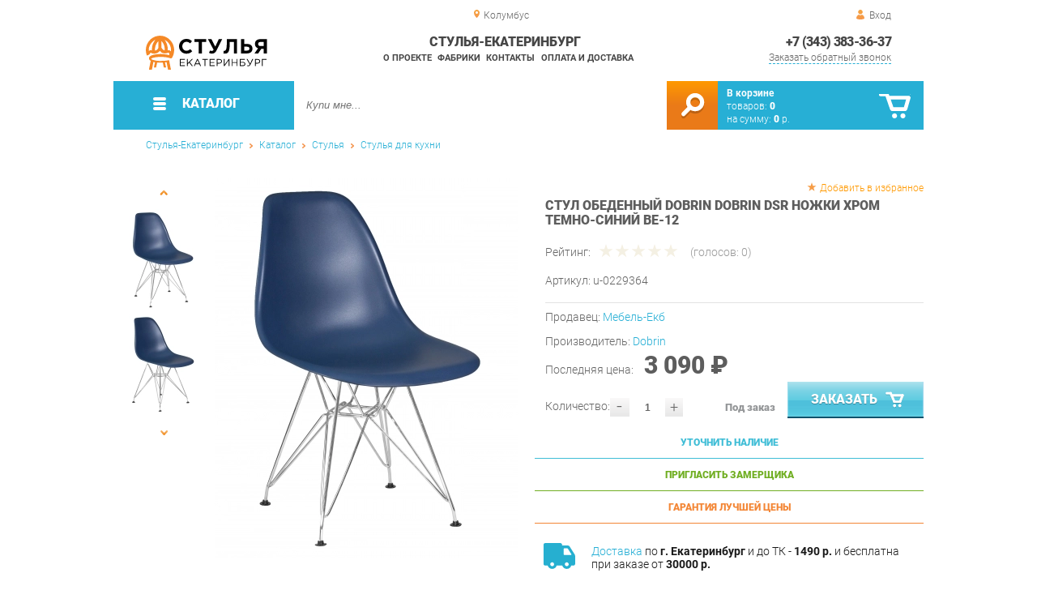

--- FILE ---
content_type: text/html; charset=UTF-8
request_url: https://chair-ekb.ru/dining-chair-dobrin-dsr_27561
body_size: 18234
content:
<!DOCTYPE html>
<html lang="ru">
<head>
	<meta charset="utf-8">
	<title>Стул обеденный DOBRIN DSR ножки хром Темно-синий BE-12 | Стулья-Екатеринбург</title>
	<meta name="keywords" content="стулья-екатеринбург купить стулья стулья для кухни, стул обеденный dobrin dsr ножки хром темно-синий be-12 купить в г. екатеринбург">
	<meta name="description" content="Стулья-Екатеринбург Купить стулья стулья для кухни Стул обеденный DOBRIN DSR ножки хром Темно-синий BE-12 производства Dobrin по цене от 4050 р. Доставка из г. Екатеринбург, тел. +7 (343) 383-36-37"> 
	<meta http-equiv="X-UA-Compatible" content="IE=edge">
	<meta name="viewport" content="width=device-width, initial-scale=1">
	<meta property="og:locale" content="ru_RU"/>
	<meta property="og:type" content="website"/>
	<meta property="og:title" content="Стул обеденный DOBRIN DSR ножки хром Темно-синий BE-12"/>
	<meta property="og:description" content="Стулья-Екатеринбург Купить стулья стулья для кухни Стул обеденный DOBRIN DSR ножки хром Темно-синий BE-12 производства Dobrin по цене от 4050 р. Доставка из г. Екатеринбург, тел. +7 (343) 383-36-37"/>
	<meta property="og:url" content="//chair-ekb.ru/dining-chair-dobrin-dsr_27561"/>
	<meta property="og:image" content="//chair-ekb.ru/images/27561/stul-obedennyiy-DOBRIN-DSR-nojki-hrom-temno-siniy-BE-12.jpg"/>
	<meta property="og:site_name" content="Стулья-Екатеринбург"/>		
	<link rel="shortcut icon" href="/images/1/favicon.svg">
	
	<!--[if lt IE 9]><script src="js/html5shiv.min.js"></script><![endif]-->
	<link href="css/fonts/roboto.css" rel="stylesheet">	

<link type="text/css" href="css/style.css?1763691455" rel="stylesheet"/>
<link type="text/css" href="css/custom.css?1713138604" rel="stylesheet"/>
<script type="text/javascript" src="js/zoom.js?1726692187"></script></head><body >
		<div id="wrapper">
<header>
                <div id="header_info">
                    <div class="row" id="header1">
                        <div id="region">Колумбус</div>
                                                <div id="login">Вход</div>
                                            </div>
                    <div class="row" id="header2" itemscope itemtype="http://schema.org/Store">
                        <div id="logo"><a itemprop="url" href="https://chair-ekb.ru"><img itemprop="logo" src="images/1/logo.svg"><meta itemprop="image" content="https://chair-ekb.ru/images/1/logo.svg"></a></div>
                        <div id="contacts_top">
                            <div id="tel" itemprop="telephone"><a href="tel:+7 (343) 383-36-37">+7 (343) 383-36-37</a></div>
                                                        <meta itemprop="address" content="г. Екатеринбург, ул.Металлургов, 84">
                            <div id="callback">Заказать обратный звонок</div>
                        </div>
                        <div id="top_menu">
													<div id="title" itemprop="name">Стулья-Екатеринбург</div>
<a href="about" class="menu-about">О проекте</a><a href="manufacturers" class="menu-manufacturers">Фабрики</a><a href="contacts" class="menu-contacts">Контакты</a><a href="delivery-and-payment" class="menu-delivery-and-payment">Оплата и доставка</a>                        </div>
                    </div>
                    <div id="header3">
                    	<div id="panel_top">
                    		<a id="panel_looked" href="looked"><span id="looked_mobile">0</span></a>
                    		<a id="panel_favorite" href="favorites"><span id="favorites_mobile">0</span></a>
                    		<a id="panel_cart" href="cart"><span id="cart_mobile">0</span></a>                    		
                    	</div>
                    </div>
                </div>                <div id="header_navigation">                		
                    <div id="navigationbar">
                        <a id="navigation" href="catalog">
                            <div id="menu_ico"><div class="menu_ico"></div><div class="menu_ico"></div><div class="menu_ico"></div></div>
                            <span>Каталог</span>
                        </a>
                        <div id="cart">
                        	<a href="/cart" id="cart_button"></a>
                        	<a href="/cart" id="cart_link">Перейти</a>
                          <div><b><a href="/cart">В корзине</a></b></div>
                          <div>товаров: <a href="/cart"><span id="goods_incart">0</span></a></div>
                          <div>на сумму: <a href="/cart"><span id="cart_cost">0</span> р.</a></div>                            
                        </div>
                        <div id="search">
                        	<form action="api.php" method="POST"  class="fastsearch">                               
                                <input type="text" id="search_string" name="query" placeholder="Купи мне..." value="" autocomplete="off"/>
                                <div class="search_advice_wrapper"></div>
                                <button name="show_results" id="search_button" type="submit"></button>
                          </form>
                        </div>
                        <div id="navigation_menu">
                        	<ul class="menu">
                        	<li><div class="menu_label"><a href="chairs">Стулья</a></div>
				<ul><li><a href="chairs-for-the-kitchen">Стулья для кухни</a></li><li><a href="bar-chairs">Барные стулья</a></li><li><a href="office-chairs">Стулья для офиса</a></li><li><a href="plastic-chairs">Стулья пластиковые</a></li><li><a href="chairs-for-a-summer-residence">Стулья для дачи</a></li><li><a href="folding-chairs">Складные стулья</a></li><li><a href="growing-chairs-for-children">Растущие стулья для детей</a></li><li><a href="children-s-chairs">Детские стулья</a></li><li><a href="chairs-are-industrial">Стулья промышленные</a></li></ul>
				</li><li><div class="menu_label"><a href="tables">Столы</a></div>
				<ul><li><a href="desks">Письменные столы</a></li><li><a href="dining-tables">Столы обеденные</a></li><li><a href="computer-tables">Столы компьютерные</a></li><li><a href="lunch-groups">Обеденные группы</a></li><li><a href="magazine-tables">Журнальные столики</a></li><li><a href="flooring-workbags_21180">Слесарные верстаки</a></li><li><a href="tables-for-conferences">Столы для конференций</a></li><li><a href="dressing-tables">Туалетные столы</a></li><li><a href="coffee-tables">Кофейные столики</a></li><li><a href="tables-for-children">Детские столы</a></li><li><a href="school-desks">Парты</a></li><li><a href="side-tables">Приставные столики</a></li><li><a href="cantilever-tables">Консольные столики</a></li><li><a href="serving-tables">Сервировочные столы</a></li><li><a href="metal-tables_21179">Металлические столы</a></li></ul>
				</li><li><div class="menu_label"><a href="armchairs">Кресла</a></div>
				<ul><li><a href="soft-office-chairs">Офисные кресла</a></li><li><a href="computer-chair">Компьютерные кресла</a></li><li><a href="gaming-chairs">Игровые кресла</a></li><li><a href="soft-seats">Мягкие кресла</a></li><li><a href="armchairs-for-a-summer-residence">Кресла для дачи</a></li><li><a href="chairs-lounge">Кресла лаунж</a></li><li><a href="rocking-chairs">Кресла-качалки</a></li><li><a href="child-seats">Детские кресла</a></li><li><a href="rattan-chairs">Кресла из ротанга</a></li><li><a href="hanging-chairs">Подвесные кресла</a></li><li><a href="chair-bed">Кресло-кровать</a></li><li><a href="loungers">Кресла-шезлонги</a></li></ul>
				</li><li><div class="menu_label"><a href="accessories">Аксессуары</a></div>
				<ul><li><a href="accessories-for-tables">Аксессуары для столов</a></li><li><a href="kitchen-accessories">Аксессуары для кухонь</a></li><li><a href="accessories-for-chairs">Аксессуары для стульев</a></li><li><a href="rocking">Качалки</a></li><li><a href="rocking-chair-accessories">Аксессуары для кресел</a></li><li><a href="baskets">Корзины</a></li><li><a href="gamaki">Гамаки</a></li></ul>
				</li><li><div class="menu_label"><a href="banquets">Банкетки</a></div></li><li><div class="menu_label"><a href="stools">Табуреты</a></div></li><li><div class="menu_label"><a href="puffs">Пуфы</a></div></li><li><div class="menu_label"><a href="mini-sofas">Мини-Диваны</a></div></li><li><div class="menu_label"><a href="components">Комплектующие</a></div>
				<ul><li><a href="tables-from-collections">Столы из коллекций</a>
				<ul><li><a href="tables-new">Новые столы</a></li><li><a href="tables-fusion">Столы Фьюжн</a></li><li><a href="tables-christopher">Столы Кристофер</a></li><li><a href="francesca-children-s-tables">Столы Франческа детская</a></li><li><a href="tables-megapolis">Столы Мегаполис</a></li><li><a href="tables-provence">Столы Прованс</a></li><li><a href="tables-alexandria-favorite-house">Столы Александрия Любимый дом</a></li><li><a href="riviera-tables-your-furniture">Столы Ривьера Ваша Мебель</a></li><li><a href="tables-breeze">Столы Бриз</a></li><li><a href="tables-alexandria">Столы Александрия</a></li><li><a href="tables-lacost">Столы Лакоста</a></li><li><a href="fiji-tables">Столы Фиджи</a></li><li><a href="tables-calypso">Столы Калипсо</a></li><li><a href="tables-larex">Столы Larex</a></li><li><a href="tables-bruna">Столы Бруна</a></li><li><a href="tables-oliver">Столы Оливер</a></li><li><a href="onix-wood-stations">Рабочие станции Onix Wood</a></li><li><a href="tables-and-chairs-for-the-kitchen">Столы и стулья для кухни</a></li><li><a href="tables-for-negotiations">Столы для переговоров</a></li><li><a href="tables-stands">Столы-тумбы</a></li><li><a href="junior-7-tables">Столы Юниор-7</a></li><li><a href="tables-like">Столы Лайк</a></li><li><a href="tables-elsa">Столы Эльза</a></li><li><a href="tables-aurora">Столы Аврора</a></li><li><a href="tables-sharm">Столы Шарм</a></li><li><a href="sonata-tables-your-furniture">Столы Соната Ваша Мебель</a></li><li><a href="amelie-s-tables-favorite-house">Столы Амели Любимый дом</a></li><li><a href="pickled-tables">Придиванные столы</a></li><li><a href="tables-karina">Столы Карина</a></li><li><a href="tables-frigate">Столы Фрегат</a></li><li><a href="tables-march">Столы Марта</a></li><li><a href="economy-tables">Столы ЭКОНОМ</a></li><li><a href="xten-gloss-conference-tables">Конференц-столы Xten Gloss</a></li><li><a href="xten-gloss-workstations">Рабочие станции Xten Gloss</a></li><li><a href="tables-loft">Столы Loft</a></li><li><a href="tables-watercolor-messenison">Столы Акварель Мебельсон</a></li><li><a href="tables-adel-mozhginsky">Столы Адель Можгинский</a></li><li><a href="tables-voyage">Столы Вояж</a></li><li><a href="tables-graffiti-mozhginsky">Столы Граффити Можгинский</a></li><li><a href="tables-jimmy">Столы Джимми</a></li><li><a href="tables-junior">Столы Джуниор</a></li><li><a href="tables-circus">Столы Цирк</a></li><li><a href="xten-q-workstations">Рабочие станции Xten-Q</a></li><li><a href="tables-marvin">Столы Марвин</a></li><li><a href="workstations-onix">Рабочие станции Onix</a></li><li><a href="tables-manager">Столы Менеджер</a></li><li><a href="tables-workers-glassy">Столы рабочие Glassy</a></li><li><a href="tables-for-negotiations-glassy">Столы для переговоров Glassy</a></li><li><a href="deka-table-tables">Столы для переговоров Deka</a></li><li><a href="tables-versailles-viter">Столы Версаль Витра</a></li><li><a href="tables-alice-favorite-house">Столы Элис Любимый дом</a></li><li><a href="paris-tables">Столы Париж</a></li><li><a href="tables-sarton">Столы Сартон</a></li><li><a href="tables-linda">Столы Линда</a></li><li><a href="tables-francesca-tria">Столы Франческа Трия</a></li><li><a href="tables-alice-maternson">Столы Алиса Мебельсон</a></li><li><a href="tables-alice-your-furniture">Столы Алиса Ваша мебель</a></li><li><a href="tables-ariel">Столы Ариэль</a></li><li><a href="tables-glamor">Столы Гламур</a></li><li><a href="table-football">Столы Футбол</a></li><li><a href="tables-browni">Столы Брауни</a></li><li><a href="tables-line">Столы Лайн</a></li><li><a href="sonata-tables-favorite-house">Столы Соната Любимый дом</a></li><li><a href="tables-like-furniture">Столы Лайк Мебельсон</a></li><li><a href="tables-zoo">Столы Зоо</a></li><li><a href="conference-stole-forta">Конференц-столы Forta</a></li><li><a href="forta-workstations">Рабочие станции Forta</a></li><li><a href="modern-lunch-group">Modern (обеденная группа)</a></li><li><a href="enzo-tables">Столы Enzo</a></li><li><a href="tables-loft-triya">Столы Лофт Трия</a></li><li><a href="renz-tables">Столы Renz</a></li><li><a href="montpellier-tables">Столы Montpellier</a></li><li><a href="tables-of-marlene-g">Столы Марлен Г</a></li><li><a href="ronda-tables">Столы Ронда</a></li><li><a href="tables-ronda-dsv-furniture">Столы Ронда ДСВ МЕБЕЛЬ</a></li><li><a href="skandi-tables">Столы Сканди</a></li><li><a href="donat-tables">Столы Доната</a></li><li><a href="tables-antik">Столы Антика</a></li><li><a href="tables-provence-g-olmeko">Столы Прованс Г Олмеко</a></li><li><a href="tables-of-elmira-g">Столы Эльмира Г</a></li><li><a href="tables-are-soho">Столы Сохо</a></li><li><a href="tables-of-almonds">Столы Миндаль</a></li><li><a href="lego-tables">Столы Лего</a></li><li><a href="seville-tables">Столы Севилья</a></li><li><a href="scarlett-tables">Столы Скарлетт</a></li><li><a href="bruno-tables">Столы Бруно</a></li><li><a href="lago-tables">Столы Lago</a></li><li><a href="sabrin-s-tables">Столы Сабрина</a></li><li><a href="tables_39606">Столы Jay</a></li><li><a href="tone-tables">Столы B-TONE</a></li><li><a href="corner-tables">Столы Corner</a></li><li><a href="concept-tables">Столы Concept</a></li><li><a href="jersey-tables">Столы Джерси</a></li><li><a href="enio-tables">Столы Enio</a></li></ul>
				</li><li><a href="chairs-from-collections">Стулья из коллекций</a>
				<ul><li><a href="premium-chairs-00099">Стулья Премиум</a></li><li><a href="chairs-new">Новые стулья</a></li><li><a href="loft-chairs">Стулья Лофт</a></li><li><a href="office-chair">Кресло офисное</a></li><li><a href="armchair-for-staff">Кресло для персонала</a></li><li><a href="norden-personnel-chair">Кресло для персонала Норден</a></li><li><a href="chair-of-the-head-norden">Кресло руководителя Норден</a></li><li><a href="computer-chair_41006">Кресло компьютерное</a></li></ul>
				</li><li><a href="chairs-from-the-collections">Кресла из коллекций</a>
				<ul><li><a href="armchairs-new">Новые кресла</a></li><li><a href="chairs-b-128">Кресла B-128</a></li><li><a href="chairs-castello">Кресла Castello</a></li><li><a href="chairs-versace">Кресла Versace</a></li></ul>
				</li><li><a href="banette-from-collections">Банкетки из коллекций</a></li><li><a href="puffs-from-collections">Пуфы из коллекций</a>
				<ul><li><a href="poufs-alexandria">Пуфы Александрия</a></li><li><a href="amelie-poufs">Пуфы Амели</a></li><li><a href="calypso-poufs">Пуфы Калипсо</a></li><li><a href="amelie-puofs-favorite-house">Пуфы Амели Любимый дом</a></li><li><a href="alexandria-pufas-favorite-house">Пуфы Александрия Любимый дом</a></li><li><a href="buna-puffs">Пуфы Бруна</a></li><li><a href="josephin-puffs">Пуфы Жозефина</a></li><li><a href="pufas-linda">Пуфы Линда</a></li></ul>
				</li><li><a href="additionals-from-collections">Прочее из коллекций</a>
				<ul><li><a href="test-drive">Тест-драйв</a></li><li><a href="ready-sets-schoolchild-corner">Готовые комплекты Уголок Школьника</a></li><li><a href="gloss-in-city-6">Xten Gloss в city_6</a></li><li><a href="shoes-modern-p">Обувницы Модерн П</a></li><li><a href="tsargi-oliver">Царги Oliver</a></li><li><a href="shift">Shift</a></li><li><a href="liverpool">Liverpool</a></li><li><a href="bench-system-of-new-line">Бенч-системы New Line</a></li><li><a href="carolina-spalulus-joint-venture">Спальня Каролина СП</a></li><li><a href="ratum-stands">Трибуны RATUM</a></li><li><a href="wardrobes-woodandstone">Шкафы WOODandSTONE</a></li></ul>
				</li><li><a href="tumbs-from-collections">Тумбы из коллекций</a>
				<ul><li><a href="cumbers-for-the-hallway-sorento">Тумбы для прихожей Соренто</a></li><li><a href="tubes-blanco">Тумбы Бланко</a></li><li><a href="tubes-trumor-p">Тумбы Трувор П</a></li><li><a href="tume-calgary-p">Тумбы Калгари П</a></li></ul>
				</li><li><a href="basque-from-collections">Приставки из коллекций</a></li><li><a href="elements-from-collections">Элементы из коллекций</a>
				<ul><li><a href="sonata-elements-favorite-house">Элементы Соната Любимый дом</a></li><li><a href="elements-of-monaco">Элементы Монако</a></li></ul>
				</li><li><a href="living-rooms-from-collections">Гостиные из коллекций</a>
				<ul><li><a href="living-room-loft">Гостиная Лофт</a></li><li><a href="living-room-ameli">Гостиная Амели</a></li><li><a href="living-room-amelie-in">Гостиная Амели в city_6</a></li><li><a href="living-loft-triy">Гостиная Лофт Трия</a></li></ul>
				</li><li><a href="cabinets-from-collections">Кабинеты из коллекций</a>
				<ul><li><a href="quartz-cabinet">Кабинет Quartz</a></li></ul>
				</li><li><a href="children-s-from-collections">Детские из коллекций</a>
				<ul><li><a href="children-s-junior-7">Детская Юниор-7</a></li><li><a href="children-s-everest-in-city-6">Детская Эверест в city_6</a></li></ul>
				</li></ul>
				</li>                        	</ul>
                        </div>
                        <div id="cart_options">
                            <div id="favorites"><a href="favorites"><span>0</span> избранных товара</a></div>
                            <div id="looked"><a href="looked"><span>0</span> просмотренных товара</a></div>
                        </div>
                        <div class="clear"></div>
                    </div>
                    <div class="row " id="bread_crumbs">                    
                        <div><a href="/">Стулья-Екатеринбург</a> <img src="img/svg/arrow_bc.svg"/> <a href="catalog">Каталог</a> <img src="img/svg/arrow_bc.svg"/> <a href="chairs">Стулья</a> <img src="img/svg/arrow_bc.svg"/> <a href="chairs-for-the-kitchen">Стулья для кухни</a></div>
                    </div>
                </div>
</header>
		<div id="container">
			<div id="content" itemscope itemtype="http://schema.org/Product">
					<div id="right_column">
						<div id="actions">
							<div id="to_favorites" onclick="updateFavorites(26731);">Добавить в избранное</div>
						</div>					
						<div id="offer" >
							<h1 itemprop="name">Стул обеденный DOBRIN DOBRIN DSR ножки хром Темно-синий BE-12</h1>
							<div id="destination"></div>
							<div id="rate">
							
								<div class="rate_title">Рейтинг:</div>  
								<div class="rating" itemprop="aggregateRating" itemscope itemtype="http://schema.org/AggregateRating" rate="0_27561_20">
									<div class="rating_stars" title="0">
										<div class="rating_blank"></div>
										<div class="rating_hover"></div>
										<div class="rating_votes"></div>
									</div>
									<div class="votes">(голосов: <span itemprop="reviewCount">0</span><span itemprop="ratingValue" class="hide">0</span>)</div>
								</div>
							</div>
									
							<div id="article">Артикул: <span>u-0229364</span></div>
<hr/>
<div id="shop">Продавец: <a href="furniture-ekb">Мебель-Екб</a></div>
							
							<div id="manufacturer" itemprop="manufacturer" itemscope itemtype="http://schema.org/Organization">Производитель: <a href="dobrin" itemprop="url"><span itemprop="name">Dobrin</span></a></div>
							
			
<span itemprop="offers" itemscope itemtype="http://schema.org/Offer">
							
							<div id="cost" >Последняя цена: <span>3 090 &#8381;</span><meta itemprop="price" content="3090"><meta itemprop="priceCurrency" content="RUB"></div>
							<div id="amount"><div class="count"><div class="minus">-</div><div class="plus">+</div><input type="text" class="actual_count" id="count_26731" value="1"/><input type="hidden" class="min_count" value="1"/><input type="hidden" class="step" value="1"/><input type="hidden" class="max_count" value="0"/></div>Количество:</div>
<div class="ended">Под заказ</div>
<link itemprop="availability" href="https://schema.org/PreSale" />
</span>	
						
							<button class="blue_button" id="cart[26731]" onclick="updateCart(26731,1);"><div class="to_cart"></div>Заказать</button>
						</div>
					
		<div class="best_price" id="calculation">Уточнить наличие
			<span class="best_price_label hide">Укажите количество и опции - мы <b>проверим наличие</b> или сообщим стоимость и <b>срок изготовления</b>.</span>
			<span class="best_price_text hide"></span>
		</div>
		<div class="best_price" id="metering">Пригласить замерщика
			<span class="best_price_label hide">Укажите <b>адрес</b> и удобное <b>время</b> для проведения <b>бесплатного</b> замера и консультации.</span>
			<span class="best_price_text hide"></span>
		</div>
		<div class="best_price" id="best_price">Гарантия лучшей цены
			<span class="best_price_label hide">Нашли дешевле? <b>Договоримся!</b> Укажите <b>объём заказа</b> и узнайте размер вашей <b>скидки</b>.</span>
			<span class="best_price_text hide">Здесь (ссылка) дешевле! Сколько скините, если закажу у вас?</span>
		</div>	
		<div class="best_price_form">
			<form method="post" action="api.php" enctype="multipart/form-data">
				<input type="hidden" name="human">
				<fieldset>
					<label>Нашли дешевле? <b>Договоримся!</b>  Укажите <b>адрес страницы</b> в интернете с таким же предложением.</label>
					<textarea name="message[text]" required="required"></textarea>
				</fieldset>				
				<fieldset>
					<label>Ваше Имя</label>
					<input type="text" name="message[fio]" placeholder="ФИО" required>
				</fieldset>
				<fieldset>
					<label>E-mail</label>
					<input type="text" name="message[email]" pattern="^.+@.+\..+$" placeholder="адрес@электронной.почты">
				</fieldset>
				<fieldset>
					<label>Телефон<span>*</span></label>
				<input type="text" name="message[phone]" required placeholder="+7 (xxx) xxx-xx-xx">
				</fieldset>
				<input type="hidden" name="message[url]" value="https://chair-ekb.ru/dining-chair-dobrin-dsr_27561">
				<fieldset>	                
					<button type="submit" name="send_message">Отправить</button>
				</fieldset>
			</form>
		</div>
<div id="variants" class="hide">
	<h2>Варианты</h2>
	</div><div id="additions">
<div class="delivery-price"><div><a href="delivery-and-payment">Доставка</a> по <b>г. Екатеринбург</b> и до ТК - <b>1490 р.</b> и бесплатна при заказе от <b>30000 р.</b> </div></div>
<div class="mounting"><div><b>Сборка</b> с базовой гарантией <i>12</i> месяцев - <b>590 р.</b></div></div><div class="delivery-time"><div>Подъём на этаж - <b>200 р.</b> Без лифта - 3 рубля за кг. за этаж.</div></div>
</div>						<div id="analogs">
							<h2>Аналоги</h2>
							<table>
								<tr>
									<th>Артикул</th>
									<th>Цена (руб.)</th>
									<th>В корзину</th>
								</tr>
								<tr id="gid_26712">
									<td><div class="analogs_article"><a href="dining-chair-dobrin-dsr_27542" title="Стул обеденный DOBRIN DOBRIN DSR ножки хром Бежевый GR-03">u-0229345</a></div><button class="info"></button><div class="emerge">
Цвет: <span class="values_colors" style="background-color:#c2a894;"></span>Бежевый gr-03<br>									

									</div></td>
									<td>
								
									<span class="analogs_cost">3 090.00 р.</span>
											
									
									</td>
									<td>
                    <div class="count"><div class="minus">-</div><div class="plus">+</div><input type="text" class="actual_count" id="count_26712" value="1"/><input type="hidden" class="min_count" value="1"/><input type="hidden" class="step" value="1"/><input type="hidden" class="max_count" value="0"/></div>
                    <button class="analogs_cart" id="cart[26712]" onclick="updateCart(26712,1);"></button>
                  </td>
								</tr>	
								<tr id="gid_26713">
									<td><div class="analogs_article"><a href="dining-chair-dobrin-dsr_27543" title="Стул обеденный DOBRIN DOBRIN DSR ножки хром Белый W-02">u-0229346</a></div><button class="info"></button><div class="emerge">
Цвет: <span class="values_colors" style="background-color:#ffffff;"></span>Белый w-02<br>									

									</div></td>
									<td>
								
									<span class="analogs_cost">3 090.00 р.</span>
											
									
									</td>
									<td>
                    <div class="count"><div class="minus">-</div><div class="plus">+</div><input type="text" class="actual_count" id="count_26713" value="1"/><input type="hidden" class="min_count" value="1"/><input type="hidden" class="step" value="1"/><input type="hidden" class="max_count" value="0"/></div>
                    <button class="analogs_cart" id="cart[26713]" onclick="updateCart(26713,1);"></button>
                  </td>
								</tr>	
								<tr id="gid_26714">
									<td><div class="analogs_article"><a href="chair-dining-dobrin-dsr_27544" title="Стул обеденный DOBRIN DOBRIN DSR ножки хром Голубой BE-02">u-0229347</a></div><button class="info"></button><div class="emerge">
Цвет: <span class="values_colors" style="background-color:#0095b6;"></span>Голубой be-02<br>									

									</div></td>
									<td>
								
									<span class="analogs_cost">3 090.00 р.</span>
											
									
									</td>
									<td>
                    <div class="count"><div class="minus">-</div><div class="plus">+</div><input type="text" class="actual_count" id="count_26714" value="1"/><input type="hidden" class="min_count" value="1"/><input type="hidden" class="step" value="1"/><input type="hidden" class="max_count" value="0"/></div>
                    <button class="analogs_cart" id="cart[26714]" onclick="updateCart(26714,1);"></button>
                  </td>
								</tr>	
								<tr id="gid_26715">
									<td><div class="analogs_article"><a href="chair-dining-dobrin-dsr_27545" title="Стул обеденный DOBRIN DOBRIN DSR ножки хром Горчичный Y-03">u-0229348</a></div><button class="info"></button><div class="emerge">
Цвет: <span class="values_colors" style="background-color:#ffdb58;"></span>Горчичный y-03<br>									

									</div></td>
									<td>
								
									<span class="analogs_cost">3 090.00 р.</span>
											
									
									</td>
									<td>
                    <div class="count"><div class="minus">-</div><div class="plus">+</div><input type="text" class="actual_count" id="count_26715" value="1"/><input type="hidden" class="min_count" value="1"/><input type="hidden" class="step" value="1"/><input type="hidden" class="max_count" value="0"/></div>
                    <button class="analogs_cart" id="cart[26715]" onclick="updateCart(26715,1);"></button>
                  </td>
								</tr>	
								<tr id="gid_26716">
									<td><div class="analogs_article"><a href="dining-chair-dobrin-dsr_27546" title="Стул обеденный DOBRIN DOBRIN DSR ножки хром Желтый Y-01">u-0229349</a></div><button class="info"></button><div class="emerge">
Цвет: Желтый y-01<br>									

									</div></td>
									<td>
								
									<span class="analogs_cost">3 090.00 р.</span>
											
									
									</td>
									<td>
                    <div class="count"><div class="minus">-</div><div class="plus">+</div><input type="text" class="actual_count" id="count_26716" value="1"/><input type="hidden" class="min_count" value="1"/><input type="hidden" class="step" value="1"/><input type="hidden" class="max_count" value="0"/></div>
                    <button class="analogs_cart" id="cart[26716]" onclick="updateCart(26716,1);"></button>
                  </td>
								</tr>	
								<tr id="gid_26717">
									<td><div class="analogs_article"><a href="dining-chair-dobrin-dsr_27547" title="Стул обеденный DOBRIN DOBRIN DSR ножки хром Красный R-02">u-0229350</a></div><button class="info"></button><div class="emerge">
Цвет: Красный r-02<br>									

									</div></td>
									<td>
								
									<span class="analogs_cost">3 090.00 р.</span>
											
									
									</td>
									<td>
                    <div class="count"><div class="minus">-</div><div class="plus">+</div><input type="text" class="actual_count" id="count_26717" value="1"/><input type="hidden" class="min_count" value="1"/><input type="hidden" class="step" value="1"/><input type="hidden" class="max_count" value="0"/></div>
                    <button class="analogs_cart" id="cart[26717]" onclick="updateCart(26717,1);"></button>
                  </td>
								</tr>	
								<tr id="gid_26718">
									<td><div class="analogs_article"><a href="dining-chair-dobrin-dsr_27548" title="Стул обеденный DOBRIN DOBRIN DSR ножки хром Мозайка">u-0229351</a></div><button class="info"></button><div class="emerge">
Цвет: <span class="values_colors" style="background-color:#bf0000;"></span>Мозаика<br>Обивка: Тканевая<br>									

									</div></td>
									<td>
								
									<span class="analogs_cost">5 590.00 р.</span>
											
									
									</td>
									<td>
                    <div class="count"><div class="minus">-</div><div class="plus">+</div><input type="text" class="actual_count" id="count_26718" value="1"/><input type="hidden" class="min_count" value="1"/><input type="hidden" class="step" value="1"/><input type="hidden" class="max_count" value="0"/></div>
                    <button class="analogs_cart" id="cart[26718]" onclick="updateCart(26718,1);"></button>
                  </td>
								</tr>	
								<tr id="gid_26719">
									<td><div class="analogs_article"><a href="chair-dining-dobrin-dsr_27549" title="Стул обеденный DOBRIN DOBRIN DSR ножки хром Морской волны G-05">u-0229352</a></div><button class="info"></button><div class="emerge">
Цвет: Морской волны g-05<br>									

									</div></td>
									<td>
								
									<span class="analogs_cost">3 090.00 р.</span>
											
									
									</td>
									<td>
                    <div class="count"><div class="minus">-</div><div class="plus">+</div><input type="text" class="actual_count" id="count_26719" value="1"/><input type="hidden" class="min_count" value="1"/><input type="hidden" class="step" value="1"/><input type="hidden" class="max_count" value="0"/></div>
                    <button class="analogs_cart" id="cart[26719]" onclick="updateCart(26719,1);"></button>
                  </td>
								</tr>	
								<tr id="gid_26720">
									<td><div class="analogs_article"><a href="dining-chair-dobrin-dsr_27550" title="Стул обеденный DOBRIN DOBRIN DSR ножки хром Мятный NX-G-09">u-0229353</a></div><button class="info"></button><div class="emerge">
Цвет: Мятный nx-g-09<br>									

									</div></td>
									<td>
								
									<span class="analogs_cost">3 090.00 р.</span>
											
									
									</td>
									<td>
                    <div class="count"><div class="minus">-</div><div class="plus">+</div><input type="text" class="actual_count" id="count_26720" value="1"/><input type="hidden" class="min_count" value="1"/><input type="hidden" class="step" value="1"/><input type="hidden" class="max_count" value="0"/></div>
                    <button class="analogs_cart" id="cart[26720]" onclick="updateCart(26720,1);"></button>
                  </td>
								</tr>	
								<tr id="gid_26721">
									<td><div class="analogs_article"><a href="dining-chair-dobrin-dsr_27551" title="Стул обеденный DOBRIN DOBRIN DSR ножки хром Оранжевый O-02">u-0229354</a></div><button class="info"></button><div class="emerge">
Цвет: Оранжевый o-02<br>									

									</div></td>
									<td>
								
									<span class="analogs_cost">3 090.00 р.</span>
											
									
									</td>
									<td>
                    <div class="count"><div class="minus">-</div><div class="plus">+</div><input type="text" class="actual_count" id="count_26721" value="1"/><input type="hidden" class="min_count" value="1"/><input type="hidden" class="step" value="1"/><input type="hidden" class="max_count" value="0"/></div>
                    <button class="analogs_cart" id="cart[26721]" onclick="updateCart(26721,1);"></button>
                  </td>
								</tr>	
								<tr id="gid_26722">
									<td><div class="analogs_article"><a href="chair-dining-dobrin-dsr_27552" title="Стул обеденный DOBRIN DOBRIN DSR ножки хром Персиковый NX-Y-06">u-0229355</a></div><button class="info"></button><div class="emerge">
Цвет: Персиковый nx-y-06<br>									

									</div></td>
									<td>
								
									<span class="analogs_cost">3 390.00 р.</span>
											
									
									</td>
									<td>
                    <div class="count"><div class="minus">-</div><div class="plus">+</div><input type="text" class="actual_count" id="count_26722" value="1"/><input type="hidden" class="min_count" value="1"/><input type="hidden" class="step" value="1"/><input type="hidden" class="max_count" value="0"/></div>
                    <button class="analogs_cart" id="cart[26722]" onclick="updateCart(26722,1);"></button>
                  </td>
								</tr>	
								<tr id="gid_26723">
									<td><div class="analogs_article"><a href="dining-chair-dobrin-dsr_27553" title="Стул обеденный DOBRIN DOBRIN DSR ножки хром Пыльная роза NX-P-11">u-0229356</a></div><button class="info"></button><div class="emerge">
Цвет: Пыльная роза nx-p-11<br>									

									</div></td>
									<td>
								
									<span class="analogs_cost">3 390.00 р.</span>
											
									
									</td>
									<td>
                    <div class="count"><div class="minus">-</div><div class="plus">+</div><input type="text" class="actual_count" id="count_26723" value="1"/><input type="hidden" class="min_count" value="1"/><input type="hidden" class="step" value="1"/><input type="hidden" class="max_count" value="0"/></div>
                    <button class="analogs_cart" id="cart[26723]" onclick="updateCart(26723,1);"></button>
                  </td>
								</tr>	
								<tr id="gid_26724">
									<td><div class="analogs_article"><a href="dining-chair-durnin-dsr_27554" title="Стул обеденный DOBRIN DOBRIN DSR ножки хром Салатовый G-08">u-0229357</a></div><button class="info"></button><div class="emerge">
Цвет: Салатовый g-08<br>									

									</div></td>
									<td>
								
									<span class="analogs_cost">3 090.00 р.</span>
											
									
									</td>
									<td>
                    <div class="count"><div class="minus">-</div><div class="plus">+</div><input type="text" class="actual_count" id="count_26724" value="1"/><input type="hidden" class="min_count" value="1"/><input type="hidden" class="step" value="1"/><input type="hidden" class="max_count" value="0"/></div>
                    <button class="analogs_cart" id="cart[26724]" onclick="updateCart(26724,1);"></button>
                  </td>
								</tr>	
								<tr id="gid_26725">
									<td><div class="analogs_article"><a href="chair-dining-dobrin-dsr_27555" title="Стул обеденный DOBRIN DOBRIN DSR ножки хром Светло-розовый PK-02">u-0229358</a></div><button class="info"></button><div class="emerge">
Цвет: Светло-розовый pk-02<br>									

									</div></td>
									<td>
								
									<span class="analogs_cost">3 090.00 р.</span>
											
									
									</td>
									<td>
                    <div class="count"><div class="minus">-</div><div class="plus">+</div><input type="text" class="actual_count" id="count_26725" value="1"/><input type="hidden" class="min_count" value="1"/><input type="hidden" class="step" value="1"/><input type="hidden" class="max_count" value="0"/></div>
                    <button class="analogs_cart" id="cart[26725]" onclick="updateCart(26725,1);"></button>
                  </td>
								</tr>	
								<tr id="gid_26726">
									<td><div class="analogs_article"><a href="chair-dining-dobrin-dsr_27556" title="Стул обеденный DOBRIN DOBRIN DSR ножки хром Светло-серый GR-01">u-0229359</a></div><button class="info"></button><div class="emerge">
Цвет: Светло-серый gr-01<br>									

									</div></td>
									<td>
								
									<span class="analogs_cost">3 090.00 р.</span>
											
									
									</td>
									<td>
                    <div class="count"><div class="minus">-</div><div class="plus">+</div><input type="text" class="actual_count" id="count_26726" value="1"/><input type="hidden" class="min_count" value="1"/><input type="hidden" class="step" value="1"/><input type="hidden" class="max_count" value="0"/></div>
                    <button class="analogs_cart" id="cart[26726]" onclick="updateCart(26726,1);"></button>
                  </td>
								</tr>	
								<tr id="gid_26728">
									<td><div class="analogs_article"><a href="dining-chair-dobrin-dsr_27558" title="Стул обеденный DOBRIN DOBRIN DSR ножки хром Сливовый R-13">u-0229361</a></div><button class="info"></button><div class="emerge">
Цвет: Сливовый r-13<br>									

									</div></td>
									<td>
								
									<span class="analogs_cost">3 090.00 р.</span>
											
									
									</td>
									<td>
                    <div class="count"><div class="minus">-</div><div class="plus">+</div><input type="text" class="actual_count" id="count_26728" value="1"/><input type="hidden" class="min_count" value="1"/><input type="hidden" class="step" value="1"/><input type="hidden" class="max_count" value="0"/></div>
                    <button class="analogs_cart" id="cart[26728]" onclick="updateCart(26728,1);"></button>
                  </td>
								</tr>	
								<tr id="gid_26729">
									<td><div class="analogs_article"><a href="dining-chair-dobrin-dsr_27559" title="Стул обеденный DOBRIN DOBRIN DSR ножки хром Темно-зеленый G-13">u-0229362</a></div><button class="info"></button><div class="emerge">
Цвет: Темно-зеленый g-13<br>									

									</div></td>
									<td>
								
									<span class="analogs_cost">3 390.00 р.</span>
											
									
									</td>
									<td>
                    <div class="count"><div class="minus">-</div><div class="plus">+</div><input type="text" class="actual_count" id="count_26729" value="1"/><input type="hidden" class="min_count" value="1"/><input type="hidden" class="step" value="1"/><input type="hidden" class="max_count" value="0"/></div>
                    <button class="analogs_cart" id="cart[26729]" onclick="updateCart(26729,1);"></button>
                  </td>
								</tr>	
								<tr id="gid_26730">
									<td><div class="analogs_article"><a href="dining-chair-durnin-dsr_27560" title="Стул обеденный DOBRIN DOBRIN DSR ножки хром Темно-серый GR-04">u-0229363</a></div><button class="info"></button><div class="emerge">
Цвет: Темно-серый gr-04<br>									

									</div></td>
									<td>
								
									<span class="analogs_cost">3 090.00 р.</span>
											
									
									</td>
									<td>
                    <div class="count"><div class="minus">-</div><div class="plus">+</div><input type="text" class="actual_count" id="count_26730" value="1"/><input type="hidden" class="min_count" value="1"/><input type="hidden" class="step" value="1"/><input type="hidden" class="max_count" value="0"/></div>
                    <button class="analogs_cart" id="cart[26730]" onclick="updateCart(26730,1);"></button>
                  </td>
								</tr>	
								<tr id="gid_26732">
									<td><div class="analogs_article"><a href="chair-dining-dobrin-dsr_27562" title="Стул обеденный DOBRIN DOBRIN DSR ножки хром Черный B-03">u-0229365</a></div><button class="info"></button><div class="emerge">
Цвет: Черный b-03<br>									

									</div></td>
									<td>
								
									<span class="analogs_cost">3 090.00 р.</span>
											
									
									</td>
									<td>
                    <div class="count"><div class="minus">-</div><div class="plus">+</div><input type="text" class="actual_count" id="count_26732" value="1"/><input type="hidden" class="min_count" value="1"/><input type="hidden" class="step" value="1"/><input type="hidden" class="max_count" value="0"/></div>
                    <button class="analogs_cart" id="cart[26732]" onclick="updateCart(26732,1);"></button>
                  </td>
								</tr>	
								<tr id="gid_26733">
									<td><div class="analogs_article"><a href="dining-chair-dobrin-dsr_27563" title="Стул обеденный DOBRIN DOBRIN DSR CASPER ножки хром Прозрачный">u-0229366</a></div><button class="info"></button><div class="emerge">
Цвет: <span class="values_colors" style="background-color:#ffffff;"></span>Прозрачный<br>									

									</div></td>
									<td>
								
									<span class="analogs_cost">5 590.00 р.</span>
											
									
									</td>
									<td>
                    <div class="count"><div class="minus">-</div><div class="plus">+</div><input type="text" class="actual_count" id="count_26733" value="1"/><input type="hidden" class="min_count" value="1"/><input type="hidden" class="step" value="1"/><input type="hidden" class="max_count" value="0"/></div>
                    <button class="analogs_cart" id="cart[26733]" onclick="updateCart(26733,1);"></button>
                  </td>
								</tr>	
							
							</table>
						</div>
						
											</div>
					
					<div id="left_column">
						
						<div id="images">
	
							<div id="img">
                                <div class="goods_image slider_imgs"><a class="img_place" href="images/27561/stul-obedennyiy-DOBRIN-DSR-nojki-hrom-temno-siniy-BE-12.jpg" itemprop="image" data-featherlight="image" title="Стул обеденный DOBRIN DOBRIN DSR ножки хром Темно-синий BE-12">
                              										<picture>
										 <source itemprop="image" type="image/webp" srcset="images/27561/550/stul-obedennyiy-DOBRIN-DSR-nojki-hrom-temno-siniy-BE-12.jpg.webp" media="(min-width: 1500px)"/>
										 <source itemprop="image" type="image/webp" srcset="images/27561/375/stul-obedennyiy-DOBRIN-DSR-nojki-hrom-temno-siniy-BE-12.jpg.webp" media="(max-width: 1499px)"/>										 										 
										 <img src="images/27561/375/stul-obedennyiy-DOBRIN-DSR-nojki-hrom-temno-siniy-BE-12.jpg"  alt="Стул обеденный DOBRIN DOBRIN DSR ножки хром Темно-синий BE-12"/>
										</picture>
                               
                                </a></div>
                                <div class="goods_image slider_imgs"><a class="img_place" href="images/27561/stul-obedennyiy-DOBRIN-DSR-nojki-hrom-temno-siniy-BE-12-1.jpg" itemprop="image" data-featherlight="image" title="Стул обеденный DOBRIN DOBRIN DSR ножки хром Темно-синий BE-12">
                              										<picture>
										 <source itemprop="image" type="image/webp" srcset="images/27561/550/stul-obedennyiy-DOBRIN-DSR-nojki-hrom-temno-siniy-BE-12-1.jpg.webp" media="(min-width: 1500px)"/>
										 <source itemprop="image" type="image/webp" srcset="images/27561/375/stul-obedennyiy-DOBRIN-DSR-nojki-hrom-temno-siniy-BE-12-1.jpg.webp" media="(max-width: 1499px)"/>										 										 
										 <img src="images/27561/375/stul-obedennyiy-DOBRIN-DSR-nojki-hrom-temno-siniy-BE-12-1.jpg"  alt="Стул обеденный DOBRIN DOBRIN DSR ножки хром Темно-синий BE-12"/>
										</picture>
                               
                                </a></div>
                                <div class="goods_image slider_imgs"><a class="img_place" href="images/27561/stul-obedennyiy-DOBRIN-DSR-nojki-hrom-temno-siniy-BE-12-2.jpg" itemprop="image" data-featherlight="image" title="Стул обеденный DOBRIN DOBRIN DSR ножки хром Темно-синий BE-12">
                              										<picture>
										 <source itemprop="image" type="image/webp" srcset="images/27561/550/stul-obedennyiy-DOBRIN-DSR-nojki-hrom-temno-siniy-BE-12-2.jpg.webp" media="(min-width: 1500px)"/>
										 <source itemprop="image" type="image/webp" srcset="images/27561/375/stul-obedennyiy-DOBRIN-DSR-nojki-hrom-temno-siniy-BE-12-2.jpg.webp" media="(max-width: 1499px)"/>										 										 
										 <img src="images/27561/375/stul-obedennyiy-DOBRIN-DSR-nojki-hrom-temno-siniy-BE-12-2.jpg"  alt="Стул обеденный DOBRIN DOBRIN DSR ножки хром Темно-синий BE-12"/>
										</picture>
                               
                                </a></div>
                                <div class="goods_image slider_imgs"><a class="img_place" href="images/27561/stul-obedennyiy-DOBRIN-DSR-nojki-hrom-temno-siniy-BE-12-3.jpg" itemprop="image" data-featherlight="image" title="Стул обеденный DOBRIN DOBRIN DSR ножки хром Темно-синий BE-12">
                              										<picture>
										 <source itemprop="image" type="image/webp" srcset="images/27561/550/stul-obedennyiy-DOBRIN-DSR-nojki-hrom-temno-siniy-BE-12-3.jpg.webp" media="(min-width: 1500px)"/>
										 <source itemprop="image" type="image/webp" srcset="images/27561/375/stul-obedennyiy-DOBRIN-DSR-nojki-hrom-temno-siniy-BE-12-3.jpg.webp" media="(max-width: 1499px)"/>										 										 
										 <img src="images/27561/375/stul-obedennyiy-DOBRIN-DSR-nojki-hrom-temno-siniy-BE-12-3.jpg"  alt="Стул обеденный DOBRIN DOBRIN DSR ножки хром Темно-синий BE-12"/>
										</picture>
                               
                                </a></div>
                                <div class="goods_image slider_imgs"><a class="img_place" href="images/27561/stul-obedennyiy-DOBRIN-DSR-nojki-hrom-temno-siniy-BE-12-4.jpg" itemprop="image" data-featherlight="image" title="Стул обеденный DOBRIN DOBRIN DSR ножки хром Темно-синий BE-12">
                              										<picture>
										 <source itemprop="image" type="image/webp" srcset="images/27561/550/stul-obedennyiy-DOBRIN-DSR-nojki-hrom-temno-siniy-BE-12-4.jpg.webp" media="(min-width: 1500px)"/>
										 <source itemprop="image" type="image/webp" srcset="images/27561/375/stul-obedennyiy-DOBRIN-DSR-nojki-hrom-temno-siniy-BE-12-4.jpg.webp" media="(max-width: 1499px)"/>										 										 
										 <img src="images/27561/375/stul-obedennyiy-DOBRIN-DSR-nojki-hrom-temno-siniy-BE-12-4.jpg"  alt="Стул обеденный DOBRIN DOBRIN DSR ножки хром Темно-синий BE-12"/>
										</picture>
                               
                                </a></div>
                                <div class="goods_image slider_imgs"><a class="img_place" href="images/27561/stul-obedennyiy-DOBRIN-DSR-nojki-hrom-temno-siniy-BE-12-5.jpg" itemprop="image" data-featherlight="image" title="Стул обеденный DOBRIN DOBRIN DSR ножки хром Темно-синий BE-12">
                              										<picture>
										 <source itemprop="image" type="image/webp" srcset="images/27561/550/stul-obedennyiy-DOBRIN-DSR-nojki-hrom-temno-siniy-BE-12-5.jpg.webp" media="(min-width: 1500px)"/>
										 <source itemprop="image" type="image/webp" srcset="images/27561/375/stul-obedennyiy-DOBRIN-DSR-nojki-hrom-temno-siniy-BE-12-5.jpg.webp" media="(max-width: 1499px)"/>										 										 
										 <img src="images/27561/375/stul-obedennyiy-DOBRIN-DSR-nojki-hrom-temno-siniy-BE-12-5.jpg"  alt="Стул обеденный DOBRIN DOBRIN DSR ножки хром Темно-синий BE-12"/>
										</picture>
                               
                                </a></div>
                                <div class="goods_image slider_imgs"><a class="img_place" href="images/27561/stul-obedennyiy-DOBRIN-DSR-nojki-hrom-temno-siniy-BE-12-6.jpg" itemprop="image" data-featherlight="image" title="Стул обеденный DOBRIN DOBRIN DSR ножки хром Темно-синий BE-12">
                              										<picture>
										 <source itemprop="image" type="image/webp" srcset="images/27561/550/stul-obedennyiy-DOBRIN-DSR-nojki-hrom-temno-siniy-BE-12-6.jpg.webp" media="(min-width: 1500px)"/>
										 <source itemprop="image" type="image/webp" srcset="images/27561/375/stul-obedennyiy-DOBRIN-DSR-nojki-hrom-temno-siniy-BE-12-6.jpg.webp" media="(max-width: 1499px)"/>										 										 
										 <img src="images/27561/375/stul-obedennyiy-DOBRIN-DSR-nojki-hrom-temno-siniy-BE-12-6.jpg"  alt="Стул обеденный DOBRIN DOBRIN DSR ножки хром Темно-синий BE-12"/>
										</picture>
                               
                                </a></div>
                                <div class="goods_image slider_imgs"><a class="img_place" href="images/27561/stul-obedennyiy-DOBRIN-DOBRIN-DSR-nojki-hrom-temno-siniy-BE-12.jpg" itemprop="image" data-featherlight="image" title="Стул обеденный DOBRIN DOBRIN DSR ножки хром Темно-синий BE-12">
                              										<picture>
										 <source itemprop="image" type="image/webp" srcset="images/27561/550/stul-obedennyiy-DOBRIN-DOBRIN-DSR-nojki-hrom-temno-siniy-BE-12.jpg.webp" media="(min-width: 1500px)"/>
										 <source itemprop="image" type="image/webp" srcset="images/27561/375/stul-obedennyiy-DOBRIN-DOBRIN-DSR-nojki-hrom-temno-siniy-BE-12.jpg.webp" media="(max-width: 1499px)"/>										 										 
										 <img src="images/27561/375/stul-obedennyiy-DOBRIN-DOBRIN-DSR-nojki-hrom-temno-siniy-BE-12.jpg"  alt="Стул обеденный DOBRIN DOBRIN DSR ножки хром Темно-синий BE-12"/>
										</picture>
                               
                                </a></div>
                                <div class="goods_image slider_imgs"><a class="img_place" href="images/27561/stul-obedennyiy-DOBRIN-DOBRIN-DSR-nojki-hrom-temno-siniy-BE-12-1.jpg" itemprop="image" data-featherlight="image" title="Стул обеденный DOBRIN DOBRIN DSR ножки хром Темно-синий BE-12">
                              										<picture>
										 <source itemprop="image" type="image/webp" srcset="images/27561/550/stul-obedennyiy-DOBRIN-DOBRIN-DSR-nojki-hrom-temno-siniy-BE-12-1.jpg.webp" media="(min-width: 1500px)"/>
										 <source itemprop="image" type="image/webp" srcset="images/27561/375/stul-obedennyiy-DOBRIN-DOBRIN-DSR-nojki-hrom-temno-siniy-BE-12-1.jpg.webp" media="(max-width: 1499px)"/>										 										 
										 <img src="images/27561/375/stul-obedennyiy-DOBRIN-DOBRIN-DSR-nojki-hrom-temno-siniy-BE-12-1.jpg"  alt="Стул обеденный DOBRIN DOBRIN DSR ножки хром Темно-синий BE-12"/>
										</picture>
                               
                                </a></div>
                                <div class="goods_image slider_imgs"><a class="img_place" href="images/27561/stul-obedennyiy-DOBRIN-DOBRIN-DSR-nojki-hrom-temno-siniy-BE-12-2.jpg" itemprop="image" data-featherlight="image" title="Стул обеденный DOBRIN DOBRIN DSR ножки хром Темно-синий BE-12">
                              										<picture>
										 <source itemprop="image" type="image/webp" srcset="images/27561/550/stul-obedennyiy-DOBRIN-DOBRIN-DSR-nojki-hrom-temno-siniy-BE-12-2.jpg.webp" media="(min-width: 1500px)"/>
										 <source itemprop="image" type="image/webp" srcset="images/27561/375/stul-obedennyiy-DOBRIN-DOBRIN-DSR-nojki-hrom-temno-siniy-BE-12-2.jpg.webp" media="(max-width: 1499px)"/>										 										 
										 <img src="images/27561/375/stul-obedennyiy-DOBRIN-DOBRIN-DSR-nojki-hrom-temno-siniy-BE-12-2.jpg"  alt="Стул обеденный DOBRIN DOBRIN DSR ножки хром Темно-синий BE-12"/>
										</picture>
                               
                                </a></div>
                                <div class="goods_image slider_imgs"><a class="img_place" href="images/27561/stul-obedennyiy-DOBRIN-DOBRIN-DSR-nojki-hrom-temno-siniy-BE-12-3.jpg" itemprop="image" data-featherlight="image" title="Стул обеденный DOBRIN DOBRIN DSR ножки хром Темно-синий BE-12">
                              										<picture>
										 <source itemprop="image" type="image/webp" srcset="images/27561/550/stul-obedennyiy-DOBRIN-DOBRIN-DSR-nojki-hrom-temno-siniy-BE-12-3.jpg.webp" media="(min-width: 1500px)"/>
										 <source itemprop="image" type="image/webp" srcset="images/27561/375/stul-obedennyiy-DOBRIN-DOBRIN-DSR-nojki-hrom-temno-siniy-BE-12-3.jpg.webp" media="(max-width: 1499px)"/>										 										 
										 <img src="images/27561/375/stul-obedennyiy-DOBRIN-DOBRIN-DSR-nojki-hrom-temno-siniy-BE-12-3.jpg"  alt="Стул обеденный DOBRIN DOBRIN DSR ножки хром Темно-синий BE-12"/>
										</picture>
                               
                                </a></div>
                                <div class="goods_image slider_imgs"><a class="img_place" href="images/27561/stul-obedennyiy-DOBRIN-DOBRIN-DSR-nojki-hrom-temno-siniy-BE-12-4.jpg" itemprop="image" data-featherlight="image" title="Стул обеденный DOBRIN DOBRIN DSR ножки хром Темно-синий BE-12">
                              										<picture>
										 <source itemprop="image" type="image/webp" srcset="images/27561/550/stul-obedennyiy-DOBRIN-DOBRIN-DSR-nojki-hrom-temno-siniy-BE-12-4.jpg.webp" media="(min-width: 1500px)"/>
										 <source itemprop="image" type="image/webp" srcset="images/27561/375/stul-obedennyiy-DOBRIN-DOBRIN-DSR-nojki-hrom-temno-siniy-BE-12-4.jpg.webp" media="(max-width: 1499px)"/>										 										 
										 <img src="images/27561/375/stul-obedennyiy-DOBRIN-DOBRIN-DSR-nojki-hrom-temno-siniy-BE-12-4.jpg"  alt="Стул обеденный DOBRIN DOBRIN DSR ножки хром Темно-синий BE-12"/>
										</picture>
                               
                                </a></div>
	
							</div>
							<div id="img_slider">
                            	<button class="arrow_top"></button>
                            	<ul>
						                            	
                                	<li>
                              										<picture>
										 <source itemprop="image" type="image/webp" srcset="images/27561/100/stul-obedennyiy-DOBRIN-DSR-nojki-hrom-temno-siniy-BE-12.jpg.webp"/>										
										 <img itemprop="image" src="images/27561/100/stul-obedennyiy-DOBRIN-DSR-nojki-hrom-temno-siniy-BE-12.jpg"/>
										</picture>
                                                              	</li>
						                            	
                                	<li>
                              										<picture>
										 <source itemprop="image" type="image/webp" srcset="images/27561/100/stul-obedennyiy-DOBRIN-DSR-nojki-hrom-temno-siniy-BE-12-1.jpg.webp"/>										
										 <img itemprop="image" src="images/27561/100/stul-obedennyiy-DOBRIN-DSR-nojki-hrom-temno-siniy-BE-12-1.jpg"/>
										</picture>
                                                              	</li>
						                            	
                                	<li>
                              										<picture>
										 <source itemprop="image" type="image/webp" srcset="images/27561/100/stul-obedennyiy-DOBRIN-DSR-nojki-hrom-temno-siniy-BE-12-2.jpg.webp"/>										
										 <img itemprop="image" src="images/27561/100/stul-obedennyiy-DOBRIN-DSR-nojki-hrom-temno-siniy-BE-12-2.jpg"/>
										</picture>
                                                              	</li>
						                            	
                                	<li>
                              										<picture>
										 <source itemprop="image" type="image/webp" srcset="images/27561/100/stul-obedennyiy-DOBRIN-DSR-nojki-hrom-temno-siniy-BE-12-3.jpg.webp"/>										
										 <img itemprop="image" src="images/27561/100/stul-obedennyiy-DOBRIN-DSR-nojki-hrom-temno-siniy-BE-12-3.jpg"/>
										</picture>
                                                              	</li>
						                            	
                                	<li>
                              										<picture>
										 <source itemprop="image" type="image/webp" srcset="images/27561/100/stul-obedennyiy-DOBRIN-DSR-nojki-hrom-temno-siniy-BE-12-4.jpg.webp"/>										
										 <img itemprop="image" src="images/27561/100/stul-obedennyiy-DOBRIN-DSR-nojki-hrom-temno-siniy-BE-12-4.jpg"/>
										</picture>
                                                              	</li>
						                            	
                                	<li>
                              										<picture>
										 <source itemprop="image" type="image/webp" srcset="images/27561/100/stul-obedennyiy-DOBRIN-DSR-nojki-hrom-temno-siniy-BE-12-5.jpg.webp"/>										
										 <img itemprop="image" src="images/27561/100/stul-obedennyiy-DOBRIN-DSR-nojki-hrom-temno-siniy-BE-12-5.jpg"/>
										</picture>
                                                              	</li>
						                            	
                                	<li>
                              										<picture>
										 <source itemprop="image" type="image/webp" srcset="images/27561/100/stul-obedennyiy-DOBRIN-DSR-nojki-hrom-temno-siniy-BE-12-6.jpg.webp"/>										
										 <img itemprop="image" src="images/27561/100/stul-obedennyiy-DOBRIN-DSR-nojki-hrom-temno-siniy-BE-12-6.jpg"/>
										</picture>
                                                              	</li>
						                            	
                                	<li>
                              										<picture>
										 <source itemprop="image" type="image/webp" srcset="images/27561/100/stul-obedennyiy-DOBRIN-DOBRIN-DSR-nojki-hrom-temno-siniy-BE-12.jpg.webp"/>										
										 <img itemprop="image" src="images/27561/100/stul-obedennyiy-DOBRIN-DOBRIN-DSR-nojki-hrom-temno-siniy-BE-12.jpg"/>
										</picture>
                                                              	</li>
						                            	
                                	<li>
                              										<picture>
										 <source itemprop="image" type="image/webp" srcset="images/27561/100/stul-obedennyiy-DOBRIN-DOBRIN-DSR-nojki-hrom-temno-siniy-BE-12-1.jpg.webp"/>										
										 <img itemprop="image" src="images/27561/100/stul-obedennyiy-DOBRIN-DOBRIN-DSR-nojki-hrom-temno-siniy-BE-12-1.jpg"/>
										</picture>
                                                              	</li>
						                            	
                                	<li>
                              										<picture>
										 <source itemprop="image" type="image/webp" srcset="images/27561/100/stul-obedennyiy-DOBRIN-DOBRIN-DSR-nojki-hrom-temno-siniy-BE-12-2.jpg.webp"/>										
										 <img itemprop="image" src="images/27561/100/stul-obedennyiy-DOBRIN-DOBRIN-DSR-nojki-hrom-temno-siniy-BE-12-2.jpg"/>
										</picture>
                                                              	</li>
						                            	
                                	<li>
                              										<picture>
										 <source itemprop="image" type="image/webp" srcset="images/27561/100/stul-obedennyiy-DOBRIN-DOBRIN-DSR-nojki-hrom-temno-siniy-BE-12-3.jpg.webp"/>										
										 <img itemprop="image" src="images/27561/100/stul-obedennyiy-DOBRIN-DOBRIN-DSR-nojki-hrom-temno-siniy-BE-12-3.jpg"/>
										</picture>
                                                              	</li>
						                            	
                                	<li>
                              										<picture>
										 <source itemprop="image" type="image/webp" srcset="images/27561/100/stul-obedennyiy-DOBRIN-DOBRIN-DSR-nojki-hrom-temno-siniy-BE-12-4.jpg.webp"/>										
										 <img itemprop="image" src="images/27561/100/stul-obedennyiy-DOBRIN-DOBRIN-DSR-nojki-hrom-temno-siniy-BE-12-4.jpg"/>
										</picture>
                                                              	</li>
   
                              </ul>
                            	<button class="arrow_bottom"></button>
							</div>
							
							<div id="img_scrolls">
								<button class="scroll_left"></button>
								<button class="scroll_right"></button>
							</div>
	             
						</div>
					</div>


<div class="description_content" itemprop="description">
<div id="specification_item">
<h2>Описание</h2><h3>Условия покупки</h3>
<p>Благодаря детализированным фотографиям, изрядной информации о особенностях и субъективным мнениям покупателей, приобретение товара Стул обеденный DOBRIN DSR ножки хром Темно-синий BE-12 категории Стулья для кухни от производителя Dobrin на маркетплейсе &laquo;Стулья-Екатеринбург&raquo; будет простым делом.</p>
<p>Мы ежедневно отправляем заказы. Товары, доступные на нашем складе в Екатеринбурге, вы получите не позднее 48-ми часов с момента оформления заказа.</p>
<p>Время доставки в дальние регионы и товары со складов производителей требуют индивидуального учета. Вы можете уточнить все детали - наличие, сроки и стоимость доставки, обратившись к нам через форму <a class="callbacklink">обратной связи</a>.</p>
<p>В любой момент до начала процесса доставки, а также в течение 7-ми дней после получения заказа вы можете пересмотреть свой выбор или отказаться от покупки.</p>
<p>Даже с учетом тщательной упаковки, Стулья для кухни могут подвергнуться повреждениям при транспортировке. Если вы обнаружите любые повреждения при получении товара, мы немедленно предоставим вам замену. Доставка замененного товара для вас абсолютно бесплатна.</p>
<p>Мебель из категории Стулья для кухни обладает <strong>гарантией на 1 год</strong>, тогда как некоторые модели предлагают гарантийный срок до 2 лет со дня покупки.</p>
<p><strong>Стул обеденный DOBRIN DSR ножки хром Темно-синий BE-12</strong> - это высококачественный продукт, изготовленный <strong>Dobrin</strong>, соответствующий актуальным государственным стандартам.</p>
<p>Мы надеемся, что вам понравится ваша покупка, и будем очень признательны, если вы поделитесь своими впечатлениями, что поможет нашим будущим покупателям сориентироваться.</p>
<p>В дополнение к нашей форме <a class="callbacklink">обратной связи</a>, мы предоставляем дополнительные консультации, фотографии и видеообзоры продукции по электронной почте, по телефону в Екатеринбурге или через мессенджеры Skype, Telegram и WhatsApp.</p>
<p>Cравнить между собой Стулья для кухни можно в нашем шоу-руме и купить Стул обеденный DOBRIN DSR ножки хром Темно-синий BE-12, забрав его самостоятельно с нашего центрального склада в Екатеринбурге. Полный список адресов и магазинов смотрите на странице <a href="contacts" target="_blank">контактов</a>.</p>	
</div>

<div id="parameters_item"><table class="params"><tr><td>Материал</td><td>Металл</td></tr><tr><td>Цвет</td><td>Темно-синий be-12</td></tr><tr><td>Высота, мм</td><td>800</td></tr><tr><td>Ширина, мм</td><td>460</td></tr><tr><td>Глубина, мм</td><td>530</td></tr><tr><td>Вес упаковок, кг</td><td>7</td></tr><tr><td>Объем упаковок, м3</td><td>0.3</td></tr><tr><td>Форма</td><td>Квадратные</td></tr><tr><td>Обивка</td><td>Пластиковая</td></tr><tr><td>Мягкая спинка</td><td>Нет</td></tr><tr><td>Упор для ног</td><td>Нет</td></tr><tr><td>Возможность регулировать глубину сиденья</td><td>Нет</td></tr><tr><td>Стиль</td><td>Современный</td></tr><tr><td>Мягкое сиденье</td><td>Нет</td></tr><tr><td>Съемный чехол</td><td>Нет</td></tr><tr><td>Возможность регулировать высоту сиденья</td><td>Нет</td></tr></table></div><div id="reviews">
<h2>Отзывы</h2>
<i>Пока нет отзывов, поделитесь первым своим мнением.</i>
	<div id="add_review">Добавить отзыв</div>
	<div id="add_review_form">
		<form method="post" action="api.php" enctype="multipart/form-data">
			<input type="hidden" name="human">
			<input type="hidden" name="targets_id" value="27561">
			<textarea id="review" name="review"></textarea>			
			<button type="submit" name="post_review" id="post_review" onClick="return checkCount(this, 500, 5000);">Отправить</button>
			<span id="chars"></span>
		</form>
	</div>
</div></div>
					
<div class="clear"></div>
			



	
					<div id="similar_goods">
					<h2>Похожие товары</h2>
					<div class="carousel">
						<ul>
                            <li>
                            	<div class="carousel_item" itemscope itemtype="http://schema.org/Product">
                            	    <meta itemprop="name" content="Стул Цвет мебели F261-3 Белый">
                                	<meta itemprop="image" content="images/446/140/stul-kitay-F261-3-belyiy-1.jpg.webp">
                                	<meta itemprop="description" content="Этот стул можно использовать как в частных интерьерах, так ив общественно-коммерческих. Стул F261-3 отличается идеальной анатомической формой и прекрасной эргономикой, что позволяет использовать его даже для длительного сиденья. С таким изгибом спинки и ваша собственная спина вряд ли устанет - форма спинки стула в точности повторяет естественные изгибы человеческого позвоночника. Добавьте к этому изящный хромированный каркас, уютную обивку из искусственной кожи очень красивого бежевого цвета - и вы получите практически идеальный стул.">
                                	<meta itemprop="manufacturer" content="Цвет мебели">
                                	<meta itemprop="mpn" content="u-0021072">  
                                	<meta itemprop="brand" content="Цвет мебели">
                                	<div itemprop="offers" itemscope itemtype="http://schema.org/Offer">
                                		<meta itemprop="price" content="3090">
                                		<meta itemprop="priceCurrency" content="RUB">    
									    <link itemprop="availability" href="http://schema.org/InStock">
										<link itemprop="url" href="chair-china-f261-3">
                                	</div>                           	
                                	
                            		<div class="carousel_img"><a itemprop="url" href="chair-china-f261-3" title="Стул Цвет мебели F261-3 Белый">
                              										<picture>
										 <source itemprop="image" type="image/webp" srcset="images/446/140/stul-kitay-F261-3-belyiy-1.jpg.webp"/>
										 <img itemprop="image" src="images/446/140/stul-kitay-F261-3-belyiy-1.jpg" alt="Стул Цвет мебели F261-3 Белый"/>
										</picture>
                                                          		</a></div>
                            		<div class="carousel_cart"><span onclick="updateCart(408, 1);" class="to_cart">Купить</span><span class="small_cart"></span></div>                                    
                            		<div class="carousel_item_name"><a href="chair-china-f261-3">Стул Цвет мебели F261-3 Белый</a></div>
                            		<div class="carousel_cost">3 090 &#8381;
                            		
                            		</div>  
                            	</div>
                            </li>                             <li>
                            	<div class="carousel_item" itemscope itemtype="http://schema.org/Product">
                            	    <meta itemprop="name" content="Стул Цвет мебели F261-3 Черный">
                                	<meta itemprop="image" content="images/449/140/stul-kitay-F261-3-chernyiy.jpg.webp">
                                	<meta itemprop="description" content="Этот стул можно использовать как в частных интерьерах, так ив общественно-коммерческих. Стул F261-3 отличается идеальной анатомической формой и прекрасной эргономикой, что позволяет использовать его даже для длительного сиденья. С таким изгибом спинки и ваша собственная спина вряд ли устанет - форма спинки стула в точности повторяет естественные изгибы человеческого позвоночника. Добавьте к этому изящный хромированный каркас, уютную обивку из искусственной кожи очень красивого бежевого цвета - и вы получите практически идеальный стул.">
                                	<meta itemprop="manufacturer" content="Цвет мебели">
                                	<meta itemprop="mpn" content="u-0021075">  
                                	<meta itemprop="brand" content="Цвет мебели">
                                	<div itemprop="offers" itemscope itemtype="http://schema.org/Offer">
                                		<meta itemprop="price" content="3090">
                                		<meta itemprop="priceCurrency" content="RUB">    
									    <link itemprop="availability" href="http://schema.org/InStock">
										<link itemprop="url" href="chair-china-f261-3_449">
                                	</div>                           	
                                	
                            		<div class="carousel_img"><a itemprop="url" href="chair-china-f261-3_449" title="Стул Цвет мебели F261-3 Черный">
                              										<picture>
										 <source itemprop="image" type="image/webp" srcset="images/449/140/stul-kitay-F261-3-chernyiy.jpg.webp"/>
										 <img itemprop="image" src="images/449/140/stul-kitay-F261-3-chernyiy.jpg" alt="Стул Цвет мебели F261-3 Черный"/>
										</picture>
                                                          		</a></div>
                            		<div class="carousel_cart"><span onclick="updateCart(411, 1);" class="to_cart">Купить</span><span class="small_cart"></span></div>                                    
                            		<div class="carousel_item_name"><a href="chair-china-f261-3_449">Стул Цвет мебели F261-3 Черный</a></div>
                            		<div class="carousel_cost">3 090 &#8381;
                            		
                            		</div>  
                            	</div>
                            </li>                             <li>
                            	<div class="carousel_item" itemscope itemtype="http://schema.org/Product">
                            	    <meta itemprop="name" content="Стул Командор СТ 08 Винилкожа 12">
                                	<meta itemprop="image" content="images/1930/140/stul-komandor-st-08-vinilkoja-12.jpg.webp">
                                	<meta itemprop="description" content="Стул на металлокаркасе. Модель СТ 08 цвет металлокаркаса - серый порошковая покраска.высота с сидушкой - 47,5 см ширина сидушки - 34,5 см v 0,33 м314,5 кг - 4 шт.Минимальный заказ - 4">
                                	<meta itemprop="manufacturer" content="Командор">
                                	<meta itemprop="mpn" content="u-0034016">  
                                	<meta itemprop="brand" content="Командор">
                                	<div itemprop="offers" itemscope itemtype="http://schema.org/Offer">
                                		<meta itemprop="price" content="2490">
                                		<meta itemprop="priceCurrency" content="RUB">    
									    <link itemprop="availability" href="http://schema.org/InStock">
										<link itemprop="url" href="chair-commander-st-08-vinyl-leather_1930">
                                	</div>                           	
                                	
                            		<div class="carousel_img"><a itemprop="url" href="chair-commander-st-08-vinyl-leather_1930" title="Стул Командор СТ 08 Винилкожа 12">
                              										<picture>
										 <source itemprop="image" type="image/webp" srcset="images/1930/140/stul-komandor-st-08-vinilkoja-12.jpg.webp"/>
										 <img itemprop="image" src="images/1930/140/stul-komandor-st-08-vinilkoja-12.jpg" alt="Стул Командор СТ 08 Винилкожа 12"/>
										</picture>
                                                          		</a></div>
                            		<div class="carousel_cart"><span onclick="updateCart(1887, 1);" class="to_cart">Купить</span><span class="small_cart"></span></div>                                    
                            		<div class="carousel_item_name"><a href="chair-commander-st-08-vinyl-leather_1930">Стул Командор СТ 08 Винилкожа 12</a></div>
                            		<div class="carousel_cost">2 490 &#8381;
                            		
                            		</div>  
                            	</div>
                            </li>                             <li>
                            	<div class="carousel_item" itemscope itemtype="http://schema.org/Product">
                            	    <meta itemprop="name" content="Стул Командор СТ 08 Винилкожа 20">
                                	<meta itemprop="image" content="images/1932/140/stul-komandor-st-08-vinilkoja-20.jpg.webp">
                                	<meta itemprop="description" content="Стул на металлокаркасе. Модель СТ 08 цвет металлокаркаса - серый порошковая покраска.высота с сидушкой - 47,5 см ширина сидушки - 34,5 см v 0,33 м314,5 кг - 4 шт.Минимальный заказ - 4">
                                	<meta itemprop="manufacturer" content="Командор">
                                	<meta itemprop="mpn" content="u-0034019">  
                                	<meta itemprop="brand" content="Командор">
                                	<div itemprop="offers" itemscope itemtype="http://schema.org/Offer">
                                		<meta itemprop="price" content="2490">
                                		<meta itemprop="priceCurrency" content="RUB">    
									    <link itemprop="availability" href="http://schema.org/InStock">
										<link itemprop="url" href="chair-commander-st-08-vinyl-leather_1932">
                                	</div>                           	
                                	
                            		<div class="carousel_img"><a itemprop="url" href="chair-commander-st-08-vinyl-leather_1932" title="Стул Командор СТ 08 Винилкожа 20">
                              										<picture>
										 <source itemprop="image" type="image/webp" srcset="images/1932/140/stul-komandor-st-08-vinilkoja-20.jpg.webp"/>
										 <img itemprop="image" src="images/1932/140/stul-komandor-st-08-vinilkoja-20.jpg" alt="Стул Командор СТ 08 Винилкожа 20"/>
										</picture>
                                                          		</a></div>
                            		<div class="carousel_cart"><span onclick="updateCart(1889, 1);" class="to_cart">Купить</span><span class="small_cart"></span></div>                                    
                            		<div class="carousel_item_name"><a href="chair-commander-st-08-vinyl-leather_1932">Стул Командор СТ 08 Винилкожа 20</a></div>
                            		<div class="carousel_cost">2 490 &#8381;
                            		
                            		</div>  
                            	</div>
                            </li>                             <li>
                            	<div class="carousel_item" itemscope itemtype="http://schema.org/Product">
                            	    <meta itemprop="name" content="Стул Командор СТ 08 Винилкожа 22">
                                	<meta itemprop="image" content="images/1934/140/stul-komandor-st-08-vinilkoja-22.jpg.webp">
                                	<meta itemprop="description" content="Стул на металлокаркасе. Модель СТ 08 цвет металлокаркаса - серый порошковая покраска.высота с сидушкой - 47,5 см ширина сидушки - 34,5 см v 0,33 м314,5 кг - 4 шт.Минимальный заказ - 4">
                                	<meta itemprop="manufacturer" content="Командор">
                                	<meta itemprop="mpn" content="u-0034023">  
                                	<meta itemprop="brand" content="Командор">
                                	<div itemprop="offers" itemscope itemtype="http://schema.org/Offer">
                                		<meta itemprop="price" content="2490">
                                		<meta itemprop="priceCurrency" content="RUB">    
									    <link itemprop="availability" href="http://schema.org/InStock">
										<link itemprop="url" href="chair-commander-st-08-vinyl-leather_1934">
                                	</div>                           	
                                	
                            		<div class="carousel_img"><a itemprop="url" href="chair-commander-st-08-vinyl-leather_1934" title="Стул Командор СТ 08 Винилкожа 22">
                              										<picture>
										 <source itemprop="image" type="image/webp" srcset="images/1934/140/stul-komandor-st-08-vinilkoja-22.jpg.webp"/>
										 <img itemprop="image" src="images/1934/140/stul-komandor-st-08-vinilkoja-22.jpg" alt="Стул Командор СТ 08 Винилкожа 22"/>
										</picture>
                                                          		</a></div>
                            		<div class="carousel_cart"><span onclick="updateCart(1891, 1);" class="to_cart">Купить</span><span class="small_cart"></span></div>                                    
                            		<div class="carousel_item_name"><a href="chair-commander-st-08-vinyl-leather_1934">Стул Командор СТ 08 Винилкожа 22</a></div>
                            		<div class="carousel_cost">2 490 &#8381;
                            		
                            		</div>  
                            	</div>
                            </li>                             <li>
                            	<div class="carousel_item" itemscope itemtype="http://schema.org/Product">
                            	    <meta itemprop="name" content="Стул Командор СТ 08 Винилкожа 23">
                                	<meta itemprop="image" content="images/1935/140/stul-komandor-st-08-vinilkoja-23.jpg.webp">
                                	<meta itemprop="description" content="Стул на металлокаркасе. Модель СТ 08 цвет металлокаркаса - серый порошковая покраска.высота с сидушкой - 47,5 см ширина сидушки - 34,5 см v 0,33 м314,5 кг - 4 шт.Минимальный заказ - 4">
                                	<meta itemprop="manufacturer" content="Командор">
                                	<meta itemprop="mpn" content="u-0034024">  
                                	<meta itemprop="brand" content="Командор">
                                	<div itemprop="offers" itemscope itemtype="http://schema.org/Offer">
                                		<meta itemprop="price" content="2490">
                                		<meta itemprop="priceCurrency" content="RUB">    
									    <link itemprop="availability" href="http://schema.org/InStock">
										<link itemprop="url" href="chair-commander-st-08-vinyl-leather_1935">
                                	</div>                           	
                                	
                            		<div class="carousel_img"><a itemprop="url" href="chair-commander-st-08-vinyl-leather_1935" title="Стул Командор СТ 08 Винилкожа 23">
                              										<picture>
										 <source itemprop="image" type="image/webp" srcset="images/1935/140/stul-komandor-st-08-vinilkoja-23.jpg.webp"/>
										 <img itemprop="image" src="images/1935/140/stul-komandor-st-08-vinilkoja-23.jpg" alt="Стул Командор СТ 08 Винилкожа 23"/>
										</picture>
                                                          		</a></div>
                            		<div class="carousel_cart"><span onclick="updateCart(1892, 1);" class="to_cart">Купить</span><span class="small_cart"></span></div>                                    
                            		<div class="carousel_item_name"><a href="chair-commander-st-08-vinyl-leather_1935">Стул Командор СТ 08 Винилкожа 23</a></div>
                            		<div class="carousel_cost">2 490 &#8381;
                            		
                            		</div>  
                            	</div>
                            </li>                             <li>
                            	<div class="carousel_item" itemscope itemtype="http://schema.org/Product">
                            	    <meta itemprop="name" content="Стул Командор СИ 49 винилкожа Д1">
                                	<meta itemprop="image" content="images/1982/140/stul-komandor-si-49-vinilkoja-d1.jpg.webp">
                                	<meta itemprop="description" content="высота со спинкой - 100 см высота с сидушкой - 47 см глубина сидушки - 43 см ширина сидушки - 42 см Внимание Стулья продаются кратно по 4">
                                	<meta itemprop="manufacturer" content="Командор">
                                	<meta itemprop="mpn" content="u-0034313">  
                                	<meta itemprop="brand" content="Командор">
                                	<div itemprop="offers" itemscope itemtype="http://schema.org/Offer">
                                		<meta itemprop="price" content="4190">
                                		<meta itemprop="priceCurrency" content="RUB">    
									    <link itemprop="availability" href="http://schema.org/InStock">
										<link itemprop="url" href="chair-commander-si-49-vinyl-leather_1982">
                                	</div>                           	
                                	
                            		<div class="carousel_img"><a itemprop="url" href="chair-commander-si-49-vinyl-leather_1982" title="Стул Командор СИ 49 винилкожа Д1">
                              										<picture>
										 <source itemprop="image" type="image/webp" srcset="images/1982/140/stul-komandor-si-49-vinilkoja-d1.jpg.webp"/>
										 <img itemprop="image" src="images/1982/140/stul-komandor-si-49-vinilkoja-d1.jpg" alt="Стул Командор СИ 49 винилкожа Д1"/>
										</picture>
                                                          		</a></div>
                            		<div class="carousel_cart"><span onclick="updateCart(1939, 1);" class="to_cart">Купить</span><span class="small_cart"></span></div>                                    
                            		<div class="carousel_item_name"><a href="chair-commander-si-49-vinyl-leather_1982">Стул Командор СИ 49 винилкожа Д1</a></div>
                            		<div class="carousel_cost">4 190 &#8381;
                            		
                            		</div>  
                            	</div>
                            </li>                             <li>
                            	<div class="carousel_item" itemscope itemtype="http://schema.org/Product">
                            	    <meta itemprop="name" content="Стул Трия Хлоя бежевый к/з 276">
                                	<meta itemprop="image" content="images/2209/140/stul-triya-hloya-bejevyiy-k-z-276.jpeg.webp">
                                	<meta itemprop="description" content="Светлая мебель создает в помещении особую атмосферу, привнося в обстановку изысканность, ощущение света и чистоты. Стул Хлоя с нежно-бежевой обивкой мягкого сиденья, сверкающими полированным хромом спинкой и ножками станет эффектным дополнением интерьера любого стиля. Модель будет прекрасно смотреться в респектабельном кабинете и уютной гостиной, в официальной приемной и на домашней">
                                	<meta itemprop="manufacturer" content="Трия">
                                	<meta itemprop="mpn" content="u-0047755">  
                                	<meta itemprop="brand" content="Трия">
                                	<div itemprop="offers" itemscope itemtype="http://schema.org/Offer">
                                		<meta itemprop="price" content="3990">
                                		<meta itemprop="priceCurrency" content="RUB">    
									    <link itemprop="availability" href="http://schema.org/InStock">
										<link itemprop="url" href="chair-triya-chloe-beige">
                                	</div>                           	
                                	
                            		<div class="carousel_img"><a itemprop="url" href="chair-triya-chloe-beige" title="Стул Трия Хлоя бежевый к/з 276">
                              										<picture>
										 <source itemprop="image" type="image/webp" srcset="images/2209/140/stul-triya-hloya-bejevyiy-k-z-276.jpeg.webp"/>
										 <img itemprop="image" src="images/2209/140/stul-triya-hloya-bejevyiy-k-z-276.jpeg" alt="Стул Трия Хлоя бежевый к/з 276"/>
										</picture>
                                                          		</a></div>
                            		<div class="carousel_cart"><span onclick="updateCart(2165, 1);" class="to_cart">Купить</span><span class="small_cart"></span></div>                                    
                            		<div class="carousel_item_name"><a href="chair-triya-chloe-beige">Стул Трия Хлоя бежевый к/з 276</a></div>
                            		<div class="carousel_cost">3 990 &#8381;
                            		
                            		</div>  
                            	</div>
                            </li>                             <li>
                            	<div class="carousel_item" itemscope itemtype="http://schema.org/Product">
                            	    <meta itemprop="name" content="Стул Витра Маэстро 1 Меркури бежевый">
                                	<meta itemprop="image" content="images/2230/140/stul-vitra-maestro-1-merkuri-bejevyiy.jpg.webp">
                                	<meta itemprop="description" content="Маэстро 1 это современная популярная модель стула с ортопедической формой спинки. На ножках стула имеются пластиковые заглушки, которые предотвращают повреждение поверхности пола. СтулМаэстро 1 соответствует тенденциям в моде, органично вписывается в интерьер. Особенности модели мягкое сиденье мягкая спинка металлический каркас с глянцевым покрытием ножки конусной формы с утоньшением сверху вниз Материалы искусственная кожа Меркури металлический каркас из трубы диаметром 25">
                                	<meta itemprop="manufacturer" content="Витра">
                                	<meta itemprop="mpn" content="u-0049979">  
                                	<meta itemprop="brand" content="Витра">
                                	<div itemprop="offers" itemscope itemtype="http://schema.org/Offer">
                                		<meta itemprop="price" content="14990">
                                		<meta itemprop="priceCurrency" content="RUB">    
									    <link itemprop="availability" href="http://schema.org/InStock">
										<link itemprop="url" href="chair-vitra-maestro-1">
                                	</div>                           	
                                	
                            		<div class="carousel_img"><a itemprop="url" href="chair-vitra-maestro-1" title="Стул Витра Маэстро 1 Меркури бежевый">
                              										<picture>
										 <source itemprop="image" type="image/webp" srcset="images/2230/140/stul-vitra-maestro-1-merkuri-bejevyiy.jpg.webp"/>
										 <img itemprop="image" src="images/2230/140/stul-vitra-maestro-1-merkuri-bejevyiy.jpg" alt="Стул Витра Маэстро 1 Меркури бежевый"/>
										</picture>
                                                          		</a></div>
                            		<div class="carousel_cart"><span onclick="updateCart(2186, 1);" class="to_cart">Купить</span><span class="small_cart"></span></div>                                    
                            		<div class="carousel_item_name"><a href="chair-vitra-maestro-1">Стул Витра Маэстро 1 Меркури бежевый</a></div>
                            		<div class="carousel_cost">14 990 &#8381;
                            		
                            		</div>  
                            	</div>
                            </li>                             <li>
                            	<div class="carousel_item" itemscope itemtype="http://schema.org/Product">
                            	    <meta itemprop="name" content="Стул Витра Маэстро 1 Коричневый">
                                	<meta itemprop="image" content="images/3588/140/stul-vitra-maestro-1-korichnevyiy.jpg.webp">
                                	<meta itemprop="description" content="Стулья Маэстро-1 от мебельной фабрики Dondolo, занимающейся производством качественной, удобной и функциональной мебели, создана с учетом основных требований к современной мебели ценовая экономичность в комплексе с широкими функциональными возможностями. Модели выполнены из высококачественных материалов. Изделия удобны, практичны и представляют собой отличный выбор помещений различного назначения. Модель отличается строгим, аскетичным и практичным дизайном в сочетании с лаконичностью формы и декора и идеально подойдет для небольшого">
                                	<meta itemprop="manufacturer" content="Витра">
                                	<meta itemprop="mpn" content="u-0084960">  
                                	<meta itemprop="brand" content="Витра">
                                	<div itemprop="offers" itemscope itemtype="http://schema.org/Offer">
                                		<meta itemprop="price" content="14990">
                                		<meta itemprop="priceCurrency" content="RUB">    
									    <link itemprop="availability" href="http://schema.org/InStock">
										<link itemprop="url" href="chair-vitra-maestro-1_3588">
                                	</div>                           	
                                	
                            		<div class="carousel_img"><a itemprop="url" href="chair-vitra-maestro-1_3588" title="Стул Витра Маэстро 1 Коричневый">
                              										<picture>
										 <source itemprop="image" type="image/webp" srcset="images/3588/140/stul-vitra-maestro-1-korichnevyiy.jpg.webp"/>
										 <img itemprop="image" src="images/3588/140/stul-vitra-maestro-1-korichnevyiy.jpg" alt="Стул Витра Маэстро 1 Коричневый"/>
										</picture>
                                                          		</a></div>
                            		<div class="carousel_cart"><span onclick="updateCart(3535, 1);" class="to_cart">Купить</span><span class="small_cart"></span></div>                                    
                            		<div class="carousel_item_name"><a href="chair-vitra-maestro-1_3588">Стул Витра Маэстро 1 Коричневый</a></div>
                            		<div class="carousel_cost">14 990 &#8381;
                            		
                            		</div>  
                            	</div>
                            </li> 						</ul>
						<button class="arrow_left"></button>
						<button class="arrow_right"></button>
					</div>					</div>
			</div>
		</div>
			<footer>
				<div id="footer_content">
					<div class="row" id="footer_contacts">						
						<div id="footer_mail"><a href="mailto:info@chair-ekb.ru">info@chair-ekb.ru</a></div>
						<div id="footer_phone"><a href="tel:+7 (343) 383-36-37">+7 (343) 383-36-37</a></div>
          	
          	<div class="clear"></div>
					</div>
					<div class="row" id="footer_info">						
						<div id="footer_catalog">
                        	<h3>КАТАЛОГ</h3>
                            <ul>
<li><a href="chairs">Стулья</a></li><li><a href="tables">Столы</a></li><li><a href="armchairs">Кресла</a></li><li><a href="accessories">Аксессуары</a></li><li><a href="banquets">Банкетки</a></li><li><a href="stools">Табуреты</a></li><li><a href="puffs">Пуфы</a></li><li><a href="mini-sofas">Мини-Диваны</a></li><li><a href="components">Комплектующие</a></li>                            </ul>
                        </div>
                        <div>
                        	<h3>ИНФОРМАЦИЯ</h3>
                            <ul>
                                <li><a href="about">О проекте</a></li>
                                <li><a href="contacts">Контакты</a></li>
                                <li><a href="design">Дизайн</a></li>                                
                                <li><a href="delivery-and-payment">Доставка и Оплата</a></li>                                
                                <li><a href="stock">Скидки и Акции</a></li>
                                <li><a href="privacy-policy">Политика</a></li>
                                <li><a href="warranty">Гарантия</a></li>                                
                                <li><a href="help">Помощь</a></li>
                            </ul>
                        </div>                        
                        <div>
                        
                        	<h3>ГОРОДА</h3>
                            <ul>
<li><a href="//me-b.ru">Весь мир</a></li><li><a href="//chair-ekb.ru">Екатеринбург</a></li>                            </ul>
                            
                        </div>
                        <div id="footer_maps">
                        	<h3>КАРТА САЙТА</h3>
                            <ul>
                                <li><a href="map.html">html-карта</a></li>
                                <li><a href="sitemap.xml">xml-карта</a></li>
                                <li><a href="market.xml">yml-прайс</a></li>
                            </ul>
                        </div>
						<div id="footer_offices">
                       		<h3>КОНТАКТЫ</h3>
                            <ul>
                            	<li>
                                <p>Шоурум и склад самовывоза</p>                                
                                Адрес: г. Екатеринбург, ул.Металлургов, 84<br> Телефон: +7 (343) 383-36-37<br>Часы работы:<br>
        Пн - Пт:  <i>10:00 - 20:00 (GMT+5)</i><br /> 
                                </li>
                                <li><a class="callbacklink">Отправить сообщение</a></li>
                            </ul>	
              </div>                        
                        <div class="clear"></div>
					</div>			
				</div>
				<div class="row">
					<div id="footer_bottom">
						<div id="footer_logo"></div>
						<div id="totop"><img src="img/svg/totop.svg"/></div>                        
                        <div id="copyrights">&copy; 2009-2026 Стулья-Екатеринбург</div>
                        <div class="clear"></div>
					</div>
				</div>
			</footer><!-- /#footer --> 
    </div>
		<div id="region_form">
			<form method="post" action="api.php" enctype="multipart/form-data">
				<fieldset class="fastsearch">
					<label for="city_search">Ваш населённый пункт</label>
					<input type="text" class="geotarget fastlist" id="city_search" name="city_search" placeholder="Введите несколько первых букв">
					<div class="search_advice_wrapper compact"></div>
				</fieldset>
			</form>
			<div class="city_search"></div>
		</div>    
		<div id="callback_form">
			<form method="post" action="api.php" enctype="multipart/form-data">
				<input type="hidden" name="human">
				<fieldset>
					<label for="message[fio]">Имя</label>
					<input type="text" id="message[fio]" name="message[fio]" placeholder="ФИО" autocomplete="off">
				</fieldset>
				<fieldset>
					<label for="message[email]">E-mail</label>
					<input type="text" id="message[email]" name="message[email]" required="" pattern="^.+@.+\..+$" placeholder="адрес@электронной.почты">
				</fieldset>
				<fieldset>
					<label for="message[phone]">Телефон <span>*</span></label>
				<input type="text" id="message[phone]" name="message[phone]" required placeholder="+7 (xxx) xxx-xx-xx">
				</fieldset>
				<fieldset>
					<label for="message[text]">Сообщение</label>
					<textarea id="message[text]" name="message[text]">Позвоните мне как можно скорей</textarea>
				</fieldset>
				<input type="hidden" name="message[url]" value="https://chair-ekb.ru/dining-chair-dobrin-dsr_27561">				
				<fieldset>	                
					<button type="submit" name="send_message" id="send_message">Отправить</button>
					<div><input type="checkbox" name="message[accept]" id="message_checkbox" >Даю <a href="terms-of-use" target="_blank">согласие на обработку данных</a></div>
				</fieldset>
			</form>
		</div>		<div id="login_form">
			<div class="form">
				<fieldset id="login_name">
					<label for="login[name]">Логин</label>
					<input type="text" id="login[name]" pattern="^@[A-Za-z0-9_-]{1,30}$"  placeholder="login">
				</fieldset>
				<fieldset id="login_password" >
					<label for="login[password]">Пароль</label>
					<input type="password" id="login[password]" pattern="^@[A-Za-z0-9\D]{8,30}$" placeholder="password">
				</fieldset>
				<fieldset id="login_email" style="display:none;">
					<label for="login[email]">Email</label>
					<input type="text" id="login[email]" pattern="^([A-Za-z0-9_\-.]+\.)*[A-Za-z0-9_\-.]+@[A-Za-z0-9_-]+(\.[A-Za-z0-9_-]+)*\.[A-Za-z]{2,6}$" placeholder="адрес@вашей.почты">
				</fieldset>				
				<fieldset>	                
					<button id="login_send" >Войти</button>
				</fieldset>
			</div>	
			<div class="notice"></div>
			<div class="actions"><a id="email_form">Напомнить пароль</a> <a id="reg_form">Создать аккаунт</a> <a id="auth_form">Повторить ввод</a></div>	
		</div>
<div id="css">
<link type="text/css" href="js/slick/slick.css?1613084761" rel="stylesheet"/>
<link type="text/css" href="js/featherlight/featherlight.min.css?1557407751" rel="stylesheet"/>
<link type="text/css" href="css/jquery.toastmessage.css?1557407751" rel="stylesheet"/>	</div>
<div id="js">
<script type="text/javascript" src="js/jquery.min.js?1681562241"></script>
<script type="text/javascript" src="js/js.js?1763699920"></script>
<script type="text/javascript" src="js/ajax.js?1763699919"></script>
<script type="text/javascript" src="js/jquery-ui.min.js?1557407751"></script>
<script type="text/javascript" src="js/jquery.ui.touch-punch.js?1562668975"></script>
<script type="text/javascript" src="js/slick/slick.min.js?1613084762"></script>
<script type="text/javascript" src="js/jquery.toastmessage.js?1557407751"></script>
<script type="text/javascript" src="js/search.js?1557407751"></script>
<script type="text/javascript" src="js/featherlight/featherlight.min.js?1557407751"></script>
<script type="text/javascript" src="js/ecom.js?1752810328"></script></div>
<script id='notice'>
	if(typeof shown=='undefined')var shown=0;
	$('html').on('click','body',function(){
		if(!shown){
			$().toastmessage('showToast',{text:'<span class="terms-of-use">Действия сохраняются в cookie. Используя сайт вы выражаете <a href="terms-of-use" target="_blank">согласие на обработку данных</a>.<div class="accept">Согласен</div><div class="not-accept">Не согласен</div></span>',sticky:true,position:'bottom-right',type:'notice'});
			$('script#notice').remove();
			shown=1;
		}
	});
	$('html').on('click','.toast-item-close,.accept',function(){
  	var date = new Date(new Date().getTime() + 126144000000);
		document.cookie = 'terms=accepted;expires='+date.toUTCString()+';path=/;domain=.chair-ekb.ru;';
	});
	$('html').on('click','.not-accept,.accept',function(){
		var obj=$('.toast-item-wrapper');
		obj.animate({opacity: '0'}, 600, function(){obj.parent().remove();});
	});	
	</script><div class="hide"><!--LiveInternet counter-->
<p><a href="https://www.liveinternet.ru/click" target="_blank"><img id="licntB48C" style="border: 0;" title="LiveInternet" src="[data-uri]" alt="" width="31" height="31" /></a></p>
<script>// <![CDATA[
(function(d,s){d.getElementById("licntB48C").src=
"//counter.yadro.ru/hit?t44.1;r"+escape(d.referrer)+
((typeof(s)=="undefined")?"":";s"+s.width+"*"+s.height+"*"+
(s.colorDepth?s.colorDepth:s.pixelDepth))+";u"+escape(d.URL)+
";h"+escape(d.title.substring(0,150))+";"+Math.random()})
(document,screen)
// ]]></script>
<!--/LiveInternet-->
<p>&nbsp;</p>
<!-- Yandex.Metrika counter -->
<script>// <![CDATA[
   (function(m,e,t,r,i,k,a){m[i]=m[i]||function(){(m[i].a=m[i].a||[]).push(arguments)};
   m[i].l=1*new Date();
   for (var j = 0; j < document.scripts.length; j++) {if (document.scripts[j].src === r) { return; }}
   k=e.createElement(t),a=e.getElementsByTagName(t)[0],k.async=1,k.src=r,a.parentNode.insertBefore(k,a)})
   (window, document, "script", "https://mc.yandex.ru/metrika/tag.js", "ym");

   ym(65285610, "init", {
        clickmap:true,
        trackLinks:true,
        accurateTrackBounce:true,
        ecommerce:"dataLayer"
   });
// ]]></script>
<noscript><div><img src="https://mc.yandex.ru/watch/65285610" style="position:absolute; left:-9999px;" alt="" /></div></noscript>
<p>&nbsp;</p>
<!-- Top100 (Kraken) Counter -->
<script>// <![CDATA[
(function (w, d, c) {
    (w[c] = w[c] || []).push(function() {
        var options = {
            project: 7546347,
        };
        try {
            w.top100Counter = new top100(options);
        } catch(e) { }
    });
    var n = d.getElementsByTagName("script")[0],
    s = d.createElement("script"),
    f = function () { n.parentNode.insertBefore(s, n); };
    s.type = "text/javascript";
    s.async = true;
    s.src =
    (d.location.protocol == "https:" ? "https:" : "http:") +
    "//st.top100.ru/top100/top100.js";

    if (w.opera == "[object Opera]") {
    d.addEventListener("DOMContentLoaded", f, false);
} else { f(); }
})(window, document, "_top100q");
// ]]></script>
<noscript>
  <img src="//counter.rambler.ru/top100.cnt?pid=7546347" alt="Топ-100" />
</noscript><!-- END Top100 (Kraken) Counter -->
<p>&nbsp;</p>
<!-- Rating Mail.ru counter -->
<script>// <![CDATA[
var _tmr = window._tmr || (window._tmr = []);
_tmr.push({id: "3237904", type: "pageView", start: (new Date()).getTime()});
(function (d, w, id) {
  if (d.getElementById(id)) return;
  var ts = d.createElement("script"); ts.type = "text/javascript"; ts.async = true; ts.id = id;
  ts.src = "https://top-fwz1.mail.ru/js/code.js";
  var f = function () {var s = d.getElementsByTagName("script")[0]; s.parentNode.insertBefore(ts, s);};
  if (w.opera == "[object Opera]") { d.addEventListener("DOMContentLoaded", f, false); } else { f(); }
})(document, window, "topmailru-code");
// ]]></script>
<noscript><div>
<img src="https://top-fwz1.mail.ru/counter?id=3237904;js=na" style="border:0;position:absolute;left:-9999px;" alt="Top.Mail.Ru" />
</div></noscript><!-- //Rating Mail.ru counter -->
<p>&nbsp;</p></div></body>
</html>
